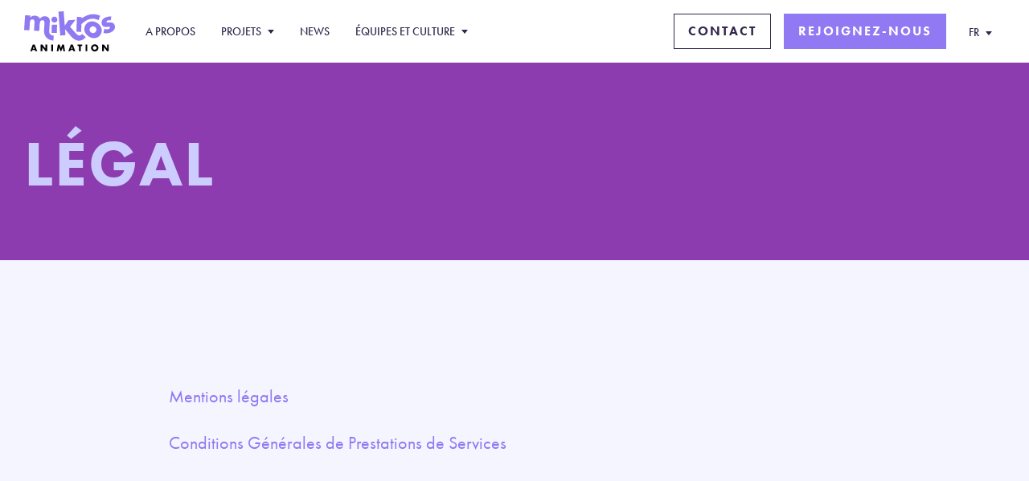

--- FILE ---
content_type: text/html; charset=UTF-8
request_url: https://www.mikrosanimation.com/fr/legal/
body_size: 4315
content:
<!doctype html>
<html lang="fr-FR">
  <head>
    <meta charset="utf-8">
  <meta http-equiv="x-ua-compatible" content="ie=edge">
  <meta name="viewport" content="width=device-width, initial-scale=1, shrink-to-fit=no">
  <meta name='robots' content='index, follow, max-image-preview:large, max-snippet:-1, max-video-preview:-1' />
<link rel="alternate" hreflang="en" href="https://www.mikrosanimation.com/en/legal/" />
<link rel="alternate" hreflang="fr" href="https://www.mikrosanimation.com/fr/legal/" />
<link rel="alternate" hreflang="x-default" href="https://www.mikrosanimation.com/en/legal/" />

	<!-- This site is optimized with the Yoast SEO plugin v19.8 - https://yoast.com/wordpress/plugins/seo/ -->
	<title>Légal - Mikros Animation</title>
	<link rel="canonical" href="https://www.mikrosanimation.com/fr/legal/" />
	<meta property="og:locale" content="fr_FR" />
	<meta property="og:type" content="article" />
	<meta property="og:title" content="Légal - Mikros Animation" />
	<meta property="og:description" content="Mentions légales Conditions Générales de Prestations de Services" />
	<meta property="og:url" content="https://www.mikrosanimation.com/fr/legal/" />
	<meta property="og:site_name" content="Mikros Animation" />
	<meta property="article:publisher" content="https://www.facebook.com/mikrosanimation" />
	<meta property="article:modified_time" content="2025-06-18T08:57:34+00:00" />
	<meta name="twitter:card" content="summary_large_image" />
	<meta name="twitter:site" content="@mikrosanimation" />
	<meta name="twitter:label1" content="Est. reading time" />
	<meta name="twitter:data1" content="1 minute" />
	<script type="application/ld+json" class="yoast-schema-graph">{"@context":"https://schema.org","@graph":[{"@type":"WebPage","@id":"https://www.mikrosanimation.com/fr/legal/","url":"https://www.mikrosanimation.com/fr/legal/","name":"Légal - Mikros Animation","isPartOf":{"@id":"https://www.mikrosanimation.com/en/#website"},"datePublished":"2022-01-14T15:44:45+00:00","dateModified":"2025-06-18T08:57:34+00:00","breadcrumb":{"@id":"https://www.mikrosanimation.com/fr/legal/#breadcrumb"},"inLanguage":"fr-FR","potentialAction":[{"@type":"ReadAction","target":["https://www.mikrosanimation.com/fr/legal/"]}]},{"@type":"BreadcrumbList","@id":"https://www.mikrosanimation.com/fr/legal/#breadcrumb","itemListElement":[{"@type":"ListItem","position":1,"name":"Home","item":"https://www.mikrosanimation.com/fr/"},{"@type":"ListItem","position":2,"name":"Légal"}]},{"@type":"WebSite","@id":"https://www.mikrosanimation.com/en/#website","url":"https://www.mikrosanimation.com/en/","name":"Mikros Animation","description":"Mikros Animation – A Rodeo FX Company – is a global CGI animation studio that brings unforgettable and stylized stories to life, providing filmmakers top-tier animation and CGI services through a complete range of front and back-end creative services.","publisher":{"@id":"https://www.mikrosanimation.com/en/#organization"},"potentialAction":[{"@type":"SearchAction","target":{"@type":"EntryPoint","urlTemplate":"https://www.mikrosanimation.com/en/search/{search_term_string}"},"query-input":"required name=search_term_string"}],"inLanguage":"fr-FR"},{"@type":"Organization","@id":"https://www.mikrosanimation.com/en/#organization","name":"Mikros Animation","url":"https://www.mikrosanimation.com/en/","sameAs":["https://www.instagram.com/mikrosanimation/","https://www.linkedin.com/company/mikrosanimation/","https://www.youtube.com/c/Mikros","https://www.facebook.com/mikrosanimation","https://twitter.com/mikrosanimation"],"logo":{"@type":"ImageObject","inLanguage":"fr-FR","@id":"https://www.mikrosanimation.com/en/#/schema/logo/image/","url":"https://media.mikrosanimation.com/app/uploads/2023/03/20211615/logo-mikros-animation.png","contentUrl":"https://media.mikrosanimation.com/app/uploads/2023/03/20211615/logo-mikros-animation.png","width":499,"height":499,"caption":"Mikros Animation"},"image":{"@id":"https://www.mikrosanimation.com/en/#/schema/logo/image/"}}]}</script>
	<!-- / Yoast SEO plugin. -->


<link rel='dns-prefetch' href='//www.mikrosanimation.com' />
<link rel='dns-prefetch' href='//use.typekit.net' />
<link rel="stylesheet" href="/app/plugins/sitepress-multilingual-cms/templates/language-switchers/legacy-dropdown-click/style.min.css?ver=1"><link rel="stylesheet" href="/app/themes/mikrosanimation/dist/styles/main_b2a4270c182deef76f20.css"><link rel="stylesheet" href="https://use.typekit.net/gyr8uyu.css"><script src="/wp/wp-includes/js/jquery/jquery.js?ver=3.6.0"></script><script src="/wp/wp-includes/js/jquery/jquery-migrate.js?ver=3.3.2"></script><script type='text/javascript' id='wpml-cookie-js-extra'>
/* <![CDATA[ */
var wpml_cookies = {"wp-wpml_current_language":{"value":"fr","expires":1,"path":"\/"}};
var wpml_cookies = {"wp-wpml_current_language":{"value":"fr","expires":1,"path":"\/"}};
/* ]]> */
</script>
<script src="/app/plugins/sitepress-multilingual-cms/res/js/cookies/language-cookie.js?ver=4.5.2"></script><script src="/app/plugins/sitepress-multilingual-cms/templates/language-switchers/legacy-dropdown-click/script.min.js?ver=1"></script><meta name="generator" content="WPML ver:4.5.2 stt:1,4;" />
<link rel="icon" href="/app/uploads/2025/05/cropped-site-icon-32x32.png" sizes="32x32">
<link rel="icon" href="/app/uploads/2025/05/cropped-site-icon-192x192.png" sizes="192x192">
<link rel="apple-touch-icon" href="/app/uploads/2025/05/cropped-site-icon-180x180.png">
<meta name="msapplication-TileImage" content="/app/uploads/2025/05/cropped-site-icon-270x270.png">
  <link rel="apple-touch-icon" sizes="180x180" href="https://www.mikrosanimation.com/app/themes/mikrosanimation/dist/images/favicon/apple-touch-icon_ab3edaafb917c6295c1c.png">
  <link rel="icon" type="image/png" sizes="32x32" href="https://www.mikrosanimation.com/app/themes/mikrosanimation/dist/images/favicon/favicon-32x32_03dee13beeba00c4b7f8.png">
  <link rel="icon" type="image/png" sizes="16x16" href="https://www.mikrosanimation.com/app/themes/mikrosanimation/dist/images/favicon/favicon-16x16_d1f36d8f24c4736b86b7.png">
  <meta name="msapplication-TileColor" content="#da532c">
  <meta name="theme-color" content="#ffffff">
</head>
  <body class="page-template page-template-template-auxiliary template-auxiliary page page-id-2259 page-parent legal app-data index-data singular-data page-data page-2259-data page-legal-data template-auxiliary-data">
            <header class="header">
  <div class="container">
    <div class="nav-bar">
      <div class="nav-bar-logo">
        <a href="/" class="nav-bar-logo-link"></a>
      </div>
      <div class="sub-menu-back"></div>
      <div class="nav-menu">
        <nav class="nav-menu-primary">
                    <ul>
                          <li>
                                  <a href="https://www.mikrosanimation.com/fr/a-propos/">A propos</a>
                              </li>
                          <li>
                                                    <a class="has-sub" href="https://www.mikrosanimation.com/fr/projets/" data-heading="">
                    Projets
                  </a>
                  <ul class="sub-menu">
                                          <li>
                        <a target="" href="/fr/project-category/longs-metrages/">
                          Longs-Métrages
                        </a>
                      </li>
                                          <li>
                        <a target="" href="/fr/project-category/series/">
                          Séries
                        </a>
                      </li>
                                      </ul>
                              </li>
                          <li>
                                  <a href="https://www.mikrosanimation.com/fr/news/">News</a>
                              </li>
                          <li>
                                                    <a class="has-sub" href="https://www.mikrosanimation.com/fr/equipes-et-culture/" data-heading="">
                    Équipes et Culture
                  </a>
                  <ul class="sub-menu">
                                          <li>
                        <a target="" href="https://www.mikrosanimation.com/fr/equipes-et-culture/equipes/">
                          Equipes
                        </a>
                      </li>
                                          <li>
                        <a target="" href="https://www.mikrosanimation.com/fr/equipes-et-culture/">
                          Culture
                        </a>
                      </li>
                                      </ul>
                              </li>
                                      <li class="mobile">
                <a href="https://www.mikrosanimation.com/fr/contact/">Contact</a>
              </li>
                          <li class="mobile">
                <a href="https://careers.smartrecruiters.com/RodeoFX/mikros-animation---career-page-%28english%29">Rejoignez-nous</a>
              </li>
                      </ul>
        </nav>
      </div>
      <div class="nav-buttons">
                  <a href="https://www.mikrosanimation.com/fr/contact/" class="btn  btn-outline ">Contact</a>
                  <a href="https://careers.smartrecruiters.com/RodeoFX/mikros-animation---career-page-%28english%29" class="btn  btn-fill ">Rejoignez-nous</a>
              </div>
      <div class="nav-lang">
        
<div class="wpml-ls-statics-shortcode_actions wpml-ls wpml-ls-legacy-dropdown-click js-wpml-ls-legacy-dropdown-click">
	<ul>

		<li class="wpml-ls-slot-shortcode_actions wpml-ls-item wpml-ls-item-fr wpml-ls-current-language wpml-ls-last-item wpml-ls-item-legacy-dropdown-click">

			<a href="#" class="js-wpml-ls-item-toggle wpml-ls-item-toggle">
                <span class="wpml-ls-native">FR</span></a>

			<ul class="js-wpml-ls-sub-menu wpml-ls-sub-menu">
				
					<li class="wpml-ls-slot-shortcode_actions wpml-ls-item wpml-ls-item-en wpml-ls-first-item">
						<a href="https://www.mikrosanimation.com/en/legal/" class="wpml-ls-link">
                            <span class="wpml-ls-native" lang="en">EN</span></a>
					</li>

							</ul>

		</li>

	</ul>
</div>
      </div>
      <div class="nav-mobile">
        <span></span>
        <span></span>
      </div>
    </div>
  </div>
  <div class="sub-nav-content">
    <div class="container">
      <div class="sub-nav-content-wrap">
        <h5></h5>
        <div class="list"></div>
      </div>
    </div>
  </div>
</header>
    <div class="page-wrap">
                <div class="text-header three">
  <div class="container">
    <h6></h6>
    <h1>Légal</h1>
  </div>
</div>
  <div class="article-content">
    
<p><a href="https://www.mikrosanimation.com/fr/legal/mentions-legales/">Mentions légales</a></p>



<p><a href="/app/uploads/2025/05/CGV_MIKROS-ANIMATION_VF_2025.pdf" target="_blank" rel="noreferrer noopener">Conditions Générales de Prestations de Services</a></p>



<p></p>
  </div>
          </div>
        <footer class="footer">
  <div class="container flex">
    <div class="footer-info" style="justify-content: normal;">
	<a href="https://mikrosanimation.com" class="footer-info-logo-mka">
	<img style="width:175px;" src="https://www.mikrosanimation.com/app/uploads/2025/11/Mikros-Animation-Footer-Logo-EN.svg" />
	</a>
	<a href="https://www.rodeofx.com" class="footer-info-logo-rfx">
	<img src="https://www.mikrosanimation.com/app/uploads/2025/11/A-Rodeo-FX-Company-Footer-Logo.svg" style="width:175px" />
	</a>      
<div class="footer-info-base">
      </div>
    </div>
    <div class="footer-nav">
            <ul>
                  <li>
            <a href="https://www.mikrosanimation.com/fr/projets/">
              Projets
            </a>
                          <ul>
                                <li>
                  <a target="" href="/fr/project-category/longs-metrages/">
                    Longs-Métrages
                  </a>
                </li>
                                <li>
                  <a target="" href="/fr/project-category/series/">
                    Séries
                  </a>
                </li>
                              </ul>
                      </li>
                  <li>
            <a href="https://www.mikrosanimation.com/fr/news/">
              News
            </a>
                          <ul>
                                <li>
                  <a target="" href="/fr/news-category/news-fr/">
                    Actualités
                  </a>
                </li>
                                <li>
                  <a target="" href="/fr/news-category/presse/">
                    Presse
                  </a>
                </li>
                                <li>
                  <a target="" href="/fr/news-category/evenements/">
                    Évènements
                  </a>
                </li>
                                <li>
                  <a target="" href="/fr/news-category/focus-talents/">
                    Focus Talents
                  </a>
                </li>
                              </ul>
                      </li>
                  <li>
            <a href="https://www.mikrosanimation.com/fr/equipes-et-culture/">
              Équipes et Culture
            </a>
                          <ul>
                                <li>
                  <a target="" href="https://www.mikrosanimation.com/fr/equipes-et-culture/equipes/">
                    Equipes
                  </a>
                </li>
                                <li>
                  <a target="" href="https://careers.smartrecruiters.com/RodeoFX/mikros-animation---career-page-%28english%29">
                    Rejoignez-nous
                  </a>
                </li>
                              </ul>
                      </li>
                  <li>
            <a href="https://www.mikrosanimation.com/fr/legal/">
              Légal
            </a>
                          <ul>
                                <li>
                  <a target="" href="https://www.mikrosanimation.com/fr/legal/mentions-legales/">
                    Mentions légales
                  </a>
                </li>
                                <li>
                  <a target="" href="/app/uploads/2025/05/CGV_MIKROS-ANIMATION_VF_2025.pdf">
                    Conditions Générales de Prestations de Services
                  </a>
                </li>
                              </ul>
                      </li>
                <li>
          <a href="/contact/">Contact</a>
          <ul>
            <ul>
              <li><a href="https://www.mikrosanimation.com/fr/contact/montreal/">Montréal</a></li><li><a href="https://www.mikrosanimation.com/fr/contact/paris/">Paris</a></li><li><a href="https://www.mikrosanimation.com/fr/contact/bangalore/">Bangalore</a></li>            </ul>
          </ul>
        </li>
      </ul>
    </div>
    <div class="footer-info mobile">
      <a href="/" class="footer-info-logo"></a>
    </div>
  </div>
  <div class="footer-sub">
    <div class="container">
      <div class="footer-sub-inner">
        <ul class="socials">
          <li><a class="facebook" target="_blank" href="https://www.facebook.com/mikrosanimation" rel="noopener"></a></li>
          <li><a class="linkedin" target="_blank" href="https://www.linkedin.com/company/mikrosanimation" rel="noopener"></a></li>
          <li><a class="instagram" target="_blank" href="https://www.instagram.com/mikrosanimation" rel="noopener"></a></li>
          <li><a class="vimeo" target="_blank" href="https://vimeo.com/user146188637" rel="noopener"></a></li>
          <li><a class="x" target="_blank" href="https://twitter.com/mikrosanimation" rel="noopener"></a></li>
        </ul>
                <div class="copyright">
          <p>Copyright &copy; 2026 Mikros Animation - A RodeoFX Company </p>
        </div>
      </div>
    </div>
  </div>
</footer>
    <script src="/app/themes/mikrosanimation/dist/scripts/main_bca0c3a8c4f6b10cd1f8.js"></script>          <!-- Start of HubSpot Embed Code -->
      <script type="text/javascript" id="hs-script-loader" async defer src="//js.hs-scripts.com/26603701.js"></script>
      <!-- End of HubSpot Embed Code -->
      </body>
</html>

<!--
Performance optimized by W3 Total Cache. Learn more: https://www.boldgrid.com/w3-total-cache/


Served from: localhost @ 2026-01-23 23:10:46 by W3 Total Cache
-->

--- FILE ---
content_type: image/svg+xml
request_url: https://www.mikrosanimation.com/app/themes/mikrosanimation/dist/images/mikros-animation-logo_d8dfa5bd0e1948d5d95e3291ef07f151.svg
body_size: 5119
content:
<svg width="114" height="50" viewBox="0 0 114 50" fill="none" xmlns="http://www.w3.org/2000/svg"><g clip-path="url(#clip0_721:4777)"><path d="M85.525 45.636c0 .33.063.634.188.91a2.276 2.276 0 001.245 1.199c.28.113.58.171.893.171a2.38 2.38 0 001.642-.647c.217-.205.384-.447.51-.723a2.18 2.18 0 00.187-.91c0-.33-.063-.63-.188-.91a2.336 2.336 0 00-.51-.723 2.381 2.381 0 00-1.641-.647c-.313 0-.614.058-.893.17-.28.113-.53.272-.74.477-.213.204-.38.447-.505.722-.125.276-.188.58-.188.91zm-2.247 0c0-.614.113-1.186.338-1.717a4.253 4.253 0 012.389-2.314 4.993 4.993 0 011.85-.334 4.98 4.98 0 011.842.334c.564.226 1.049.53 1.454.928a4.247 4.247 0 011.286 3.103 4.34 4.34 0 01-.338 1.716c-.226.53-.543.994-.948 1.387a4.29 4.29 0 01-1.454.927 4.996 4.996 0 01-1.841.334 4.996 4.996 0 01-1.85-.334 4.295 4.295 0 01-1.446-.927 4.302 4.302 0 01-.944-1.387 4.341 4.341 0 01-.338-1.716zM12.926 46.7l-.964-2.753-.965 2.753h1.93zm.573 1.633h-3.074l-.493 1.436H7.639l3.15-8.273h2.346l3.15 8.273h-2.293l-.493-1.436zm6.995 1.436v-8.273h2.151l3.972 5.057v-5.057h2.138v8.273h-2.138l-3.972-5.057v5.057h-2.15zm15.474 0h-2.151v-8.273h2.15v8.273zm4.606 0l1.404-8.273h2.13l1.658 4.41 1.645-4.41h2.13l1.403 8.273h-2.138l-.714-4.76-1.955 4.76h-.856l-1.854-4.76-.714 4.76h-2.139zM60.27 46.7l-.965-2.752-.964 2.753h1.93zm.572 1.634H57.77l-.493 1.436h-2.293l3.149-8.273h2.347l3.15 8.273h-2.294l-.492-1.436zm9.627-5.016v6.452h-2.15v-6.452h-1.767v-1.821h5.684v1.82h-1.767zm8.132 6.452H76.45v-8.273h2.15v8.273zm18.501 0v-8.273h2.15l3.973 5.057v-5.057h2.138v8.273h-2.138l-3.972-5.057v5.057h-2.15z" fill="#000"/><path d="M40.912 16.689L40.795 27.1l-6.507-.063.117-10.412 6.507.063zm-6.895-6.306c.004-.506.104-.978.3-1.416.197-.443.464-.827.802-1.161a3.705 3.705 0 011.178-.781 3.55 3.55 0 011.424-.276c.506.004.978.104 1.42.3.443.197.831.464 1.161.803.33.338.593.73.781 1.177.188.447.28.92.272 1.425a3.53 3.53 0 01-.3 1.42 3.704 3.704 0 01-.803 1.16 3.67 3.67 0 01-1.178.782 3.55 3.55 0 01-1.424.275 3.497 3.497 0 01-1.415-.3 3.702 3.702 0 01-1.161-.802 3.696 3.696 0 01-.782-1.178 3.598 3.598 0 01-.275-1.428zm48.292 10.165a4.164 4.164 0 00-.698 1.6 4.51 4.51 0 00-.033 1.62c.083.526.275 1.027.576 1.5.3.471.685.872 1.157 1.202.472.33.981.551 1.529.672a3.941 3.941 0 001.608.021 4.52 4.52 0 001.507-.593 4.09 4.09 0 001.237-1.177 4.01 4.01 0 00.655-1.537 4.611 4.611 0 00.034-1.62 4.051 4.051 0 00-.577-1.5 4.224 4.224 0 00-1.157-1.203 4.16 4.16 0 00-1.528-.668 4.017 4.017 0 00-1.608-.025 4.767 4.767 0 00-1.5.576c-.471.284-.872.66-1.202 1.132zm-5.597-3.984a8.911 8.911 0 012.87-2.67 9.442 9.442 0 013.658-1.223c1.307-.154 2.66-.054 4.06.31 1.399.363 2.756 1.002 4.076 1.92 1.299.907 2.364 1.947 3.195 3.124.83 1.178 1.403 2.41 1.72 3.7a9.131 9.131 0 01.113 3.893c-.242 1.312-.777 2.564-1.616 3.763-.835 1.199-1.834 2.134-2.986 2.807a9.485 9.485 0 01-3.692 1.24c-1.308.155-2.665.038-4.068-.36-1.407-.396-2.769-1.052-4.085-1.97-1.298-.907-2.363-1.938-3.19-3.1-.827-1.16-1.387-2.384-1.675-3.666a9.514 9.514 0 01-.054-3.918c.254-1.328.81-2.61 1.674-3.85zm31.779-10.011a15.357 15.357 0 00-6.014.71c-1.186.384-2.214.885-3.087 1.495-.873.614-1.562 1.303-2.067 2.071a5.774 5.774 0 00-.923 2.515c-.109.906-.004 1.85.317 2.831.439 1.345 1.161 2.276 2.176 2.79 1.01.514 2.54.656 4.582.422a18.343 18.343 0 011.491-.125c.388-.013.689.016.914.079.226.067.389.163.493.292.105.13.197.31.272.535.125.388.046.764-.238 1.136-.284.372-.71.647-1.283.831-1.549.505-3.387.447-5.504-.175l-.835 5.111c2.739.598 5.295.51 7.672-.263 1.232-.4 2.309-.923 3.236-1.562.928-.643 1.663-1.361 2.21-2.159a6.192 6.192 0 001.036-2.627c.146-.956.05-1.946-.284-2.97-.447-1.37-1.233-2.355-2.364-2.956-1.132-.602-2.606-.798-4.427-.585a78.3 78.3 0 01-1.6.142c-.405.034-.727.021-.956-.029-.23-.05-.397-.13-.493-.238a1.323 1.323 0 01-.247-.468c-.125-.388-.05-.752.23-1.094.28-.343.702-.606 1.274-.794 1.094-.355 2.31-.421 3.642-.2l.777-4.715zM31.211 24.64l.734-11.205c.08-1.22-.012-2.272-.28-3.154-.267-.88-.66-1.612-1.173-2.184a5 5 0 00-1.896-1.316 7.887 7.887 0 00-2.418-.538c-2.707-.176-4.862.848-6.474 3.074-1.286-2.394-3.29-3.676-6.018-3.855-2.2-.146-4.243.576-6.127 2.159l.15-2.26-6.502-.43L0 23.346l6.498.426.598-9.084c.062-.981.192-1.77.388-2.372.196-.601.443-1.065.74-1.395.296-.33.63-.543.998-.639.367-.096.751-.13 1.16-.104.48.03.894.125 1.245.28.35.154.627.422.831.793.205.376.347.869.426 1.487.08.618.088 1.395.03 2.326l-.598 9.084 6.499.426.597-9.084c.2-3.04 1.34-4.49 3.42-4.356.385.025.74.109 1.065.25.326.143.606.39.836.74.23.35.388.831.484 1.437.092.605.109 1.378.046 2.31l-.46 8.005c-.413 7.222 4.328 12.166 11.603 12.66.175-2.599.238-3.476.413-6.077-2.61-.439-5.934-1.37-5.609-5.818zm45.543 7.597c-1.971-1.704-2.736-2.322-4.703-4.026-2.2 2.693-4.305 3.178-8.252-1.228l-6.62-7.589 6.816-8.82-8.896.664-4.552 6.774L49.207 0l-6.495.484 2.218 29.778 6.494-.484-.56-7.497 6.708 8.015c1.211 1.44 3.282 3.383 3.366 3.445 5.392 4.377 11.138 3.905 15.816-1.503zm-5.2-23.468l.055-1.532-5.918-.197-.635 18.477 5.914.196.334-9.706c6.912-6.49 13.674-8.607 21.287-4.895.806-2.209 1.211-3.311 2.017-5.52-9.033-3.71-15.457-1.726-23.053 3.177z" fill="#9079F2"/></g><defs><clipPath id="clip0_721:4777"><path fill="#fff" d="M0 0h113.005v50H0z"/></clipPath></defs></svg>